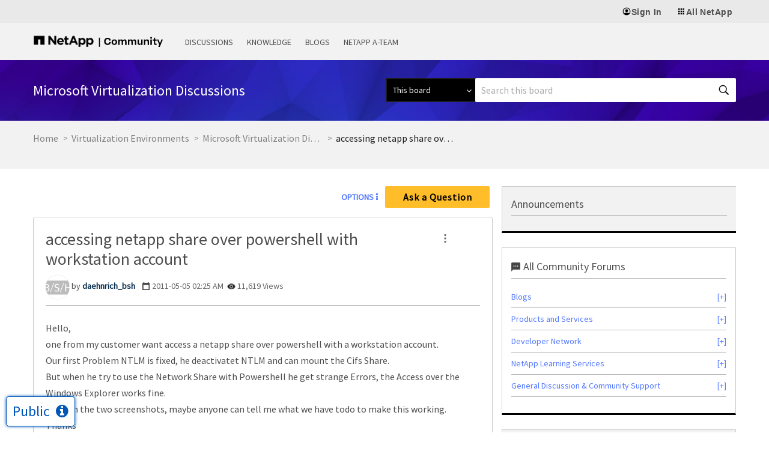

--- FILE ---
content_type: application/x-javascript;charset=utf-8
request_url: https://sometrics.netapp.com/id?d_visid_ver=5.5.0&d_fieldgroup=A&mcorgid=1D6F34B852784AA40A490D44%40AdobeOrg&mid=91996495072424744892180132348650986587&ts=1769318469937
body_size: -43
content:
{"mid":"91996495072424744892180132348650986587"}